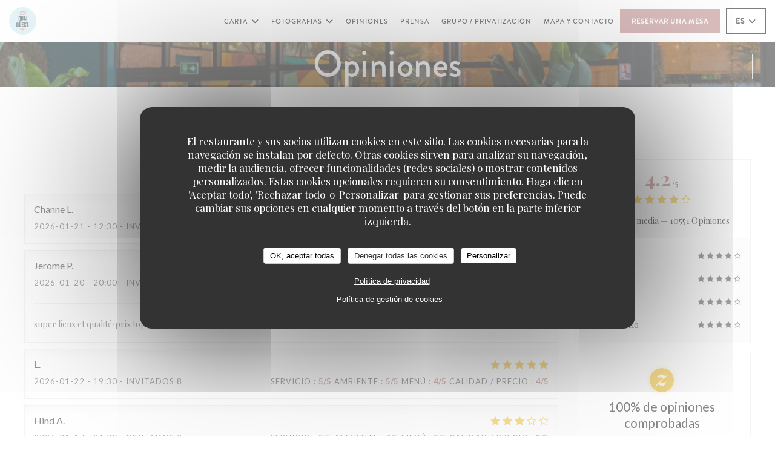

--- FILE ---
content_type: text/html; charset=UTF-8
request_url: https://www.quaiouestrestaurant.com/es/opiniones/?page=34
body_size: 15879
content:
<!DOCTYPE html>
<!--[if lt IE 7]>      <html class="no-js lt-ie9 lt-ie8 lt-ie7" lang="es"> <![endif]-->
<!--[if IE 7]>         <html class="no-js lt-ie9 lt-ie8" lang="es"> <![endif]-->
<!--[if IE 8]>         <html class="no-js lt-ie9" lang="es"> <![endif]-->
<!--[if gt IE 8]><!--> <html class="no-js" lang="es"> <!--<![endif]-->

<head>
	<!-- Meta -->
	<meta charset="utf-8">
	<meta http-equiv="X-UA-Compatible" content="IE=edge" />
	<meta name="viewport" content="width=device-width, initial-scale=1">
	<title>Opiniones de clientes de Quai Ouest, Saint-Cloud - Calificación 4,2
de 5</title>

	<!-- Includes -->
	<meta name="description" content="10551 evaluaciones imparciales de cliente de Quai Ouest en
Saint-Cloud. Valoración media: 4,2 de 5..." />



<link rel="canonical" href="https://www.quaiouestrestaurant.com/es/opiniones/?page=34" />

<!-- Facebook Like and Google -->
<meta property="og:title" content="Opiniones de clientes de Quai Ouest, Saint-Cloud - Calificación 4,2
de 5 " />
<meta property="og:type" content="website" />
<meta property="og:url" content="http://www.quaiouestrestaurant.com/es/opiniones/?page=34" />
<meta property="og:image" content="https://ugc.zenchef.com/7/8/1/3/1/1/5/1/3/7/1/9/1732609770_273/540c7b494a3b6a51bda16c665a3d0239.website.jpg" />
<meta property="og:site_name" content="Zenchef" />
<meta property="fb:admins" content="685299127" />
<meta property="place:location:latitude" content="48.8520676" />
<meta property="place:location:longitude" content="2.2235178" />
<meta property="og:description" content="10551 evaluaciones imparciales de cliente de Quai Ouest en
Saint-Cloud. Valoración media: 4,2 de 5..." />

<meta name="google-site-verification" content="CPWYb7zxTmbofHR1Gihw6wWWtHF4n2QGJTNKc_chzXc" />

<script>
	window.restaurantId = 78131;
	window.lang = "es";
	window.API_URL = "//api.zenchef.com/api/v1/";
</script>

	<link rel="alternate" hreflang="x-default" href="https://www.quaiouestrestaurant.com/opiniones/?page=34" />
<link rel="alternate" hreflang="es" href="https://www.quaiouestrestaurant.com/es/opiniones/?page=34" />
    <link rel="alternate" hreflang="en" href="https://www.quaiouestrestaurant.com/en/reviews/?page=34" />
    <link rel="alternate" hreflang="it" href="https://www.quaiouestrestaurant.com/it/recensioni/?page=34" />
    <link rel="alternate" hreflang="de" href="https://www.quaiouestrestaurant.com/de/rezensionen/?page=34" />
    <link rel="alternate" hreflang="fr" href="https://www.quaiouestrestaurant.com/?page=34" />
    <link rel="alternate" hreflang="pt" href="https://www.quaiouestrestaurant.com/pt/avaliacoes/?page=34" />
    <link rel="alternate" hreflang="ru" href="https://www.quaiouestrestaurant.com/ru/reviews/?page=34" />
    <link rel="alternate" hreflang="cs" href="https://www.quaiouestrestaurant.com/cs/hodnocení/?page=34" />
    <link rel="alternate" hreflang="ja" href="https://www.quaiouestrestaurant.com/ja/reviews/?page=34" />
    <link rel="alternate" hreflang="zh" href="https://www.quaiouestrestaurant.com/zh/reviews/?page=34" />
    <link rel="alternate" hreflang="nl" href="https://www.quaiouestrestaurant.com/nl/reviews/?page=34" />
    <link rel="alternate" hreflang="el" href="https://www.quaiouestrestaurant.com/el/reviews/?page=34" />
	<link rel="shortcut icon" href="https://ugc.zenchef.com/uploaded-files/78131/logo/h8zByo6XkZaDuULHVv2jWsBme3ouPketqCNCgAZ3.thumb.png" />
	<!-- Preconnect to CDNs for faster resource loading -->
	<link rel="preconnect" href="https://cdnjs.cloudflare.com" crossorigin>
	<link rel="preconnect" href="https://fonts.googleapis.com" crossorigin>
	<link rel="preconnect" href="https://fonts.gstatic.com" crossorigin>

	<!-- Google Web Fonts -->
	
	<!-- Critical CSS Inline -->
	<style>
		/* Critical styles for above-the-fold content */
		body {margin: 0;}
        		.container {width: 100%; max-width: 1200px; margin: 0 auto;}
        	</style>

	<!-- Critical CSS -->
	<link rel="stylesheet" href="/css/globals/normalize.css">
	<link rel="stylesheet" href="/css/globals/accessibility.css">
	<link rel="stylesheet" href="/css/globals/17/b77b7c/_default_/_default_/style.css">

	<!-- Non-critical CSS -->
	<link rel="stylesheet" href="//cdnjs.cloudflare.com/ajax/libs/fancybox/3.5.7/jquery.fancybox.min.css" media="print" onload="this.media='all'">
	<link rel="stylesheet" href="/css/globals/backdrop.css" media="print" onload="this.media='all'">
	<link rel="stylesheet" href="/css/globals/shift-away-subtle.css" media="print" onload="this.media='all'">
	<link rel="stylesheet" href="/css/globals/icomoon.css" media="print" onload="this.media='all'">
	<link rel="stylesheet" href="/css/globals/fontawesome.css" media="print" onload="this.media='all'">
					<link rel="stylesheet" href="/css/css_17/base.css" media="print" onload="this.media='all'">	<link rel="stylesheet" href="/css/globals/17/b77b7c/_default_/_default_/nav.css" media="print" onload="this.media='all'">
	<link rel="stylesheet" href="/css/globals/17/b77b7c/_default_/_default_/menus.css" media="print" onload="this.media='all'">
	<link rel="stylesheet" href="/css/css_17/b77b7c/_default_/_default_/main.css?v=23" media="print" onload="this.media='all'">

	<!-- Fallback for browsers without JS -->
	<noscript>
		<link rel="stylesheet" href="//cdnjs.cloudflare.com/ajax/libs/fancybox/3.5.7/jquery.fancybox.min.css">
		<link rel="stylesheet" href="/css/globals/backdrop.css">
		<link rel="stylesheet" href="/css/globals/shift-away-subtle.css">
		<link rel="stylesheet" href="/css/globals/icomoon.css">
		<link rel="stylesheet" href="/css/globals/fontawesome.css">
		<link rel="stylesheet" href="/css/globals/17/b77b7c/_default_/_default_/nav.css">
		<link rel="stylesheet" href="/css/globals/17/b77b7c/_default_/_default_/menus.css">
		<link rel="stylesheet" href="/css/css_17/b77b7c/_default_/_default_/main.css?v=23">
	</noscript>

	<style>
  </style>

  <style>
    @font-face {
    font-family: 'Brandonmed';
    src: url('//s3.eu-west-1.amazonaws.com/userdocs.zenchef.com/FONT/Brandonmed.woff') format('woff');
    font-weight: normal;
    font-style: normal;
}

@font-face {
    font-family: 'Baskerville-Italic';
    src: url('//s3-eu-west-1.amazonaws.com/userdocs.zenchef.com/FONT/Baskerville-Italic.woff') format('woff');
    font-weight: normal;
    font-style: normal;
}

@font-face {
    font-family: 'Granjon';
    src: url('//s3.eu-west-1.amazonaws.com/userdocs.zenchef.com/356123/Granjon.woff') format('woff');
    font-weight: normal;
    font-style: normal;
}

.btn--std:hover {
    border: 1px solid #000000;
    color: #000000;
}

.burger-button__item,
.burger-button__item.show:before,
.burger-button__item.show:after {
    background-color: #000000;
}

.home-logo {
    max-width: 320px;
    max-height: 320px;
    background-color: #ffffff73;
    border-radius: 5px;
    padding-left: 10px;
    padding-right: 10px;
}

.home__descr {
    max-height: 450px;
    overflow: auto;
}

.nav, 
.nav.scroll, 
.btn--light:hover:before, 
.btn--light:hover:after {
	background-color: #ffffff;
}

.nav .dropdown-wrap .dropdown {
 	background: #ffffff;
 	border: 1px solid #000000;
 }

.nav {
 	border-bottom: 1px solid #000000;
 }

.nav .dropdown-wrap .dropdown a:hover {
    color: #ffffff !important;
    background-color: #000000;
}

.nav .dropdown-wrap .dropdown li {
 	border-bottom: 1px solid #000000;
 }

.nav .drodown-wrap--lang {
	border: 1px solid #000000;
}

.section-intro h1, 
.section-intro h2, 
.section-intro .right .intro-title, 
.home-content h2, 
.nav .nav__item a,
.nav .drodown-wrap--lang span, .nav .dropdown-wrap .dropdown a, 
.nav .btn, 
.btn--light, 
.day-title, 
.section-footer-block h3, 
.section-footer-block a, 
.page-header__title, 
.menu-title, 
.useful-infos h4,
h2,
h3.events-title,
.small-text,
.events-text,
.press-item, 
.section-intro-base h1, 
h2.press-title, 
.contact-item h1.contact-title, 
h2.contact-title, 
.contact-item p, 
.contact__form, 
.press__infos .press__title,
.burger-menu .burger-menu__items li {
	font-family: 'Brandonmed' !important;
}

.about-content .left, 
.hours, 
.category-title, 
.subcategory-title, 
.mnu-pricelist-itemTitle span, 
.price, 
.weight, 
.mnu-description-small, 
.subcategory-description, 
.category-description, 
.note,  
.about-content .right {
	font-family: 'Baskerville-Italic', serif;
}

.section-intro h1, 
.section-intro h2, 
.section-intro .right .intro-title, 
.nav .nav__item a, 
.nav .drodown-wrap--lang span, .nav .dropdown-wrap .dropdown a, 
.btn--light, 
.day-title, 
.menu-title, 
.category-title, 
.subcategory-title, 
.mnu-description-small, 
.section-intro-base h1 {
	color: #000000 !important;
}

.section-footer-block h3, 
.section-footer-block a {
	color: #ffffff !important;
}

.mnu-pricelist-itemTitle::after {
	background-image: radial-gradient(circle closest-side, #000000 99%, transparent 1%);
}

.section-colored-light, .s-works {
	padding-top: 4rem;
    padding
}

.press-img {
    border: 0px;
}

.events-img {
    border: 0px;
}

.current-page-custom .narrow .btn {
	background: #000000;
}


.restaurant__opening.show, .newsletter-wrap.show {
display: none;
}

.logo {
    max-width: 400px;
}

@media (max-width: 480px) {
    .restaurant__picture {
        height: 1100px !important;
    }
    body {
        background-image: url(img_url) !important;
    }
}

h2.info__type {
margin: 8px auto 25px;
}

.home__descr {
    font-family: 'Granjon', serif;
}

.lang:not(.lang-fr):not(.lang-en) {
	display: none !important;  </style>

	<!-- Widget URL -->
	<script>
		var hasNewBookingWidget = 1;
	</script>
</head>

<body id="top" class="current-page-reviews">
	<a href="#main-content" class="skip-link sr-only-focusable">Saltar al contenido principal</a>

<!-- •••••••••••••••••••••••••••
  Header
••••••••••••••••••••••••••••• -->


	<nav class="nav  s-header" role="navigation" aria-label="Navegación principal">
	<div class="homelink">
			<a href="/es/" title="Home Quai Ouest">	
			<img class="logo" src="https://ugc.zenchef.com/uploaded-files/78131/logo/h8zByo6XkZaDuULHVv2jWsBme3ouPketqCNCgAZ3.png" alt="Logo Quai Ouest"/>
		</a>
	</div>
	<div class="nav-items-wrap header-nav">
		<ul class="nav__items">
	<!-- Menu -->
			<li class="nav__item dropdown-wrap nav__item--menus">
			<a title="Carta" href="/es/menus/">Carta <i class="fa fa-angle-down"></i></a>
			<ul class="dropdown">
									<li>
						<a href="/es/menus/#menu-463226">Menu</a>
					</li>
							</ul>
		</li>
	
	<!-- Gallery -->
			<li class="nav__item dropdown-wrap nav__item--gallery">
			<a title="Fotografías" href="/es/fotografias/">Fotografías <i class="fa fa-angle-down"></i></a>
			<ul class="dropdown">
									<li>
						<a href="/es/fotografias/#quai-ouest-1200"> Quai Ouest 1200</a>
					</li>
									<li>
						<a href="/es/fotografias/#bienvenue-quai-ouest"> Bienvenue à Quai Ouest</a>
					</li>
									<li>
						<a href="/es/fotografias/#la-carte"> La carte</a>
					</li>
				
							</ul>
		</li>
	
	
	<!-- Reviews -->
			<li class="nav__item nav__item--reviews">
			<a title="Opiniones" href="/es/opiniones/?page=34">Opiniones</a>
		</li>
	
	<!-- Events -->
	
	<!-- Press -->
			<li class="nav__item nav__item--press">
			<a title="Prensa" href="/es/sobre-nosotros/">Prensa</a>
		</li>
	
	<!-- Restaurants -->
	
	<!-- Custom page -->
				
	<!-- Custom link -->
			<li class="nav__item custom-link">
			<a rel="nofollow" href="https://evenement.groupe-bertrand.com/lieux/quai-ouest/" rel="noreferer,noopener" target="_blank">
				GRUPO / PRIVATIZACIÓN				<span class="sr-only"> ((abre en una nueva ventana))</span>
			</a>
		</li>
	
	<!-- Custom button -->
	
	<!-- Contact -->
	<li class="nav__item nav__item--contact">
		<a title="Mapa y Contacto" href="/es/direccion-de-contacto/">Mapa y Contacto</a>
	</li>

	<!-- Language -->
	
	<!-- Buttons -->
	</ul>

		<div class="nav__buttons">
			<!-- Buttons -->
			<div class="buttons-wrap-header">
							<a
			class="btn btn--std btn--booking iframe--widget"
            data-zc-action="open">
						Reservar una mesa					</a>
	
				</div>

			<!-- Language -->
			<div class="dropdown-wrap drodown-wrap--lang btn btn--white">
	<span>
				ES		<i class="fa fa-angle-down"></i>
	</span>
	<ul class="dropdown">
					<li class="lang lang-en">
				<a href="/en/reviews/?page=34">
					<img src="/img/flags/topbar-en.png" class="flag flag-en" alt="en" width="16" height="11">					EN				</a>
			</li>
					<li class="lang lang-it">
				<a href="/it/recensioni/?page=34">
					<img src="/img/flags/topbar-it.png" class="flag flag-it" alt="it" width="16" height="11">					IT				</a>
			</li>
					<li class="lang lang-de">
				<a href="/de/rezensionen/?page=34">
					<img src="/img/flags/topbar-de.png" class="flag flag-de" alt="de" width="16" height="11">					DE				</a>
			</li>
					<li class="lang lang-fr">
				<a href="/avis/?page=34">
					<img src="/img/flags/topbar-fr.png" class="flag flag-fr" alt="fr" width="16" height="11">					FR				</a>
			</li>
					<li class="lang lang-pt">
				<a href="/pt/avaliacoes/?page=34">
					<img src="/img/flags/topbar-pt.png" class="flag flag-pt" alt="pt" width="16" height="11">					PT				</a>
			</li>
					<li class="lang lang-ru">
				<a href="/ru/reviews/?page=34">
					<img src="/img/flags/topbar-ru.png" class="flag flag-ru" alt="ru" width="16" height="11">					RU				</a>
			</li>
					<li class="lang lang-cs">
				<a href="/cs/hodnocení/?page=34">
					<img src="/img/flags/topbar-cs.png" class="flag flag-cs" alt="cs" width="16" height="11">					CS				</a>
			</li>
					<li class="lang lang-ja">
				<a href="/ja/reviews/?page=34">
					<img src="/img/flags/topbar-ja.png" class="flag flag-ja" alt="ja" width="16" height="11">					JA				</a>
			</li>
					<li class="lang lang-zh">
				<a href="/zh/reviews/?page=34">
					<img src="/img/flags/topbar-zh.png" class="flag flag-zh" alt="zh" width="16" height="11">					ZH				</a>
			</li>
					<li class="lang lang-nl">
				<a href="/nl/reviews/?page=34">
					<img src="/img/flags/topbar-nl.png" class="flag flag-nl" alt="nl" width="16" height="11">					NL				</a>
			</li>
					<li class="lang lang-el">
				<a href="/el/reviews/?page=34">
					<img src="/img/flags/topbar-el.png" class="flag flag-el" alt="el" width="16" height="11">					EL				</a>
			</li>
			</ul>
</div>

			<!-- Toggle Menu -->
			<div class="burger-button" onclick="display_burger_menu()" role="button" tabindex="0" aria-label="Abrir/cerrar menú" aria-expanded="false" aria-controls="burger-menu">
				<span class="burger-button__item"></span>
				<span class="burger-button__item"></span>
				<span class="burger-button__item"></span>
			</div>
		</div>
	</div>
</nav>

<!-- Burger Menu -->
<div class="burger-menu " id="burger-menu" role="dialog" aria-modal="true" aria-label="Navegación principal">
	<div class="burger-menu-items-wrap">
		<ul class="burger-menu__items">
			<!-- Menu -->
							<li class="burger-menu__item burger-menu__item--menus dropdown-wrap">
					<span>
						<a class="burger-menu__dropdown-link" title="Carta" href="/es/menus/">Carta</a>
						<i class="fa fa-angle-down" onclick="display_burger_dropdown(this)" role="button" tabindex="0" aria-label="Expandir submenú" aria-expanded="false"></i>
					</span>
					<ul class="dropdown">
													<li>
								<a onclick="remove_burger_menu()" href="/es/menus/#menu-463226">Menu</a>
							</li>
											</ul>
				</li>
			
			<!-- Gallery -->
							<li class="burger-menu__item burger-menu__item--gallery dropdown-wrap">
					<span>
						<a class="burger-menu__dropdown-link" title="Fotografías" href="/es/fotografias/">Fotografías</a>
						<i class="fa fa-angle-down" onclick="display_burger_dropdown(this)" role="button" tabindex="0" aria-label="Expandir submenú" aria-expanded="false"></i>
					</span>
					<ul class="dropdown">
													<li>
								<a onclick="remove_burger_menu()" href="/es/fotografias/#quai-ouest-1200"> Quai Ouest 1200</a>
							</li>
													<li>
								<a onclick="remove_burger_menu()" href="/es/fotografias/#bienvenue-quai-ouest"> Bienvenue à Quai Ouest</a>
							</li>
													<li>
								<a onclick="remove_burger_menu()" href="/es/fotografias/#la-carte"> La carte</a>
							</li>
						
											</ul>
				</li>
				
			
			<!-- Reviews -->
							<li class="burger-menu__item burger-menu__item--reviews">
					<a title="Opiniones" href="/es/opiniones/?page=34">Opiniones</a>
				</li>
			
			<!-- Events -->
			
			<!-- Press -->
							<li class="burger-menu__item burger-menu__item--press">
					<a title="Prensa" href="/es/sobre-nosotros/">Prensa</a>
				</li>
			
			<!-- Restaurants -->
			
			<!-- Custom page -->
										
			<!-- Custom link -->
							<li class="burger-menu__item custom-link">
					<a rel="nofollow" href="https://evenement.groupe-bertrand.com/lieux/quai-ouest/" rel="noreferer,noopener" target="_blank">
						GRUPO / PRIVATIZACIÓN						<span class="sr-only"> ((abre en una nueva ventana))</span>
					</a>
				</li>
			
			<!-- Custom button -->
			
			<!-- Contact -->
			<li class="burger-menu__item burger-menu__item--contact">
				<a title="Mapa y Contacto" href="/es/direccion-de-contacto/">Mapa y Contacto</a>
			</li>
		</ul>

		<!-- Buttons -->
		<div class="buttons-wrap-header">
						<a
			class="btn btn--std btn--booking iframe--widget"
            data-zc-action="open">
						Reservar una mesa					</a>
	
			</div>

		<!-- Language -->
		<ul class="language-list">
			<li class="lang lang-en">
					<a class="btn-circle btn--small btn--ghost" href="/en/reviews/?page=34">
				EN			</a>
				</li>
			<li class="lang lang-it">
					<a class="btn-circle btn--small btn--ghost" href="/it/recensioni/?page=34">
				IT			</a>
				</li>
			<li class="lang lang-de">
					<a class="btn-circle btn--small btn--ghost" href="/de/rezensionen/?page=34">
				DE			</a>
				</li>
			<li class="lang lang-fr">
					<a class="btn-circle btn--small btn--ghost" href="/avis/?page=34">
				FR			</a>
				</li>
			<li class="lang lang-pt">
					<a class="btn-circle btn--small btn--ghost" href="/pt/avaliacoes/?page=34">
				PT			</a>
				</li>
			<li class="lang lang-ru">
					<a class="btn-circle btn--small btn--ghost" href="/ru/reviews/?page=34">
				RU			</a>
				</li>
			<li class="lang lang-cs">
					<a class="btn-circle btn--small btn--ghost" href="/cs/hodnocení/?page=34">
				CS			</a>
				</li>
			<li class="lang lang-ja">
					<a class="btn-circle btn--small btn--ghost" href="/ja/reviews/?page=34">
				JA			</a>
				</li>
			<li class="lang lang-zh">
					<a class="btn-circle btn--small btn--ghost" href="/zh/reviews/?page=34">
				ZH			</a>
				</li>
			<li class="lang lang-nl">
					<a class="btn-circle btn--small btn--ghost" href="/nl/reviews/?page=34">
				NL			</a>
				</li>
			<li class="lang lang-el">
					<a class="btn-circle btn--small btn--ghost" href="/el/reviews/?page=34">
				EL			</a>
				</li>
	</ul>

		<!-- Social media -->
			<ul class="social-media-wrap">
					<li class="separator-tiny" >
				<a class="btn-circle btn--ghost" href="https://www.facebook.com/Quai-Ouest-477422259135339/?fref=ts" rel="noreferer,noopener" target="_blank" title="Facebook">
					<i class="fab fa-facebook" aria-hidden="true"></i>
					<span class="sr-only">Facebook ((abre en una nueva ventana))</span>
				</a>
			</li>
		
		
					<li class="separator-tiny" >
				<a class="btn-circle btn--ghost" href="https://www.instagram.com/quaiouestsurseine/?hl=fr" rel="noreferer,noopener" target="_blank" title="Instagram">
					<i class="fab fa-instagram" aria-hidden="true"></i>
					<span class="sr-only">Instagram ((abre en una nueva ventana))</span>
				</a>
			</li>
			</ul>
	</div>
</div>
<div class="page-header page-header--single page-hero" style="background-image:url(https://www.quaiouestrestaurant.com/i/quai-ouest/7/8/1/3/1/1/5/1/3/7/1/9/1714124202_393/78b19f2d6328fac5f79f00cc23a4ba2e.small_original.jpg)">
	<div class="row page-header__content narrow">
		<article class="col-full">
			<h1 class="page-header__title">Opiniones</h1>
		</article>
	</div>
	
	<!-- Social media -->
		<ul class="social-media-wrap">
					<li class="separator-tiny" >
				<a class="btn-circle btn--ghost" href="https://www.facebook.com/Quai-Ouest-477422259135339/?fref=ts" rel="noreferer,noopener" target="_blank" title="Facebook">
					<i class="fab fa-facebook" aria-hidden="true"></i>
					<span class="sr-only">Facebook ((abre en una nueva ventana))</span>
				</a>
			</li>
		
		
					<li class="separator-tiny" >
				<a class="btn-circle btn--ghost" href="https://www.instagram.com/quaiouestsurseine/?hl=fr" rel="noreferer,noopener" target="_blank" title="Instagram">
					<i class="fab fa-instagram" aria-hidden="true"></i>
					<span class="sr-only">Instagram ((abre en una nueva ventana))</span>
				</a>
			</li>
			</ul>
	
	<!-- <a href="#works" class="scroll-down scroll-link smoothscroll"></a> -->
</div>
<section id="works" class="s--reviews s-works target-section">
	<div class="row grid grid-w-sidebar">
		<div class="reviews-wrap grid">
			<!-- content -->
			<html><head><link rel="shortcut icon" href="/build/favicon.ico"><link href="/build/bundle.f9287.css" rel="stylesheet" media="only x" onload="this.media='all'"><noscript><link rel="stylesheet" href="/build/bundle.f9287.css"></noscript><script crossorigin="anonymous" src="/build/bundle.095a0.esm.js" type="module"></script><script nomodule="" src="/build/polyfills.a3b7c.js"></script><script nomodule="" defer="defer" src="/build/bundle.030f3.js"></script></head><body></body></html>			<div class="my-preact-app">
			</div>

			<!-- Widgets TripAdvisor -->
					</div>

		<div class="side sticky">
			<div class="reviews__global reviews__global--side">
	<div class="reviews-global__average">
		<div>
			<span class="reviews-global__note">4.2</span>
			<span class="reviews-global__total">/5</span>
		</div>

		<div>
			<div class="stars">
				<span class="stars__filled" style="width: 83.9%"></span>
			</div>
			<p class="reviews-global__number">Valoración media — <span>10551 Opiniones</span></p>
		</div>
	</div>
	
	<div class="reviews-global__details">
		<div class="reviews-global__criterion">
			<span>Servicio</span>
			<div class="stars">
				<span class="stars__filled-black" style="width: 84%"></span>
			</div>
		</div>
		<div class="reviews-global__criterion">
			<span>Ambiente</span>
			<div class="stars">
				<span class="stars__filled-black" style="width: 88%"></span>
			</div>
		</div>
		<div class="reviews-global__criterion">
			<span>Comida</span>
			<div class="stars">
				<span class="stars__filled-black" style="width: 82%"></span>
			</div>
		</div>
		<div class="reviews-global__criterion">
			<span>Calidad/Precio</span>
			<div class="stars">
				<span class="stars__filled-black" style="width: 78%"></span>
			</div>
		</div>
	</div>
</div><div class="reviews__verified">
	<img src="/img/badge-avis-zenchef.png" alt="100% de opiniones comprobadas">
	<div class="reviews-verified__text">
		<h4>100% de opiniones comprobadas</h4>
		<p>Solo los clientes que reservaron dejaron su opinión</p>
	</div>
</div>		</div>
	</div>
</section>

	<section class="s-works section-footer-block" style="background-image:url(https://www.quaiouestrestaurant.com/i/quai-ouest/7/8/1/3/1/1/5/1/3/7/1/9/1714124202_393/78b19f2d6328fac5f79f00cc23a4ba2e.small_original.jpg)">
		<div class="row wide section-intro ">
			<div class="col-three tab-full left footer-block">
				<h3 class="separator-light">Dirección</h3>
				<p class="text-light">
				    <a class="restaurant-address" href="https://www.google.com/maps/dir/?api=1&destination=Quai+Ouest+1200%2C+quai+Marcel+Dassault++92210+Saint-Cloud+fr" target="_blank" rel="noreferer,noopener">
	1200, quai Marcel Dassault		92210 Saint-Cloud	<span class="sr-only"> ((abre en una nueva ventana))</span>
</a>
                    <br>
				    <a class="restaurant-phone" href="tel:0146023554">01 46 02 35 54</a>                    <br>
                    				</p>
			</div>

			<div class="social-media_newsletter-wrap col-three tab-full left footer-block">
				<h3 class="separator-light">Seguirnos</h3>

				<!-- Social media -->
					<ul class="social-media-wrap">
					<li class="separator-tiny" >
				<a class="btn-circle btn--ghost" href="https://www.facebook.com/Quai-Ouest-477422259135339/?fref=ts" rel="noreferer,noopener" target="_blank" title="Facebook">
					<i class="fab fa-facebook" aria-hidden="true"></i>
					<span class="sr-only">Facebook ((abre en una nueva ventana))</span>
				</a>
			</li>
		
		
					<li class="separator-tiny" >
				<a class="btn-circle btn--ghost" href="https://www.instagram.com/quaiouestsurseine/?hl=fr" rel="noreferer,noopener" target="_blank" title="Instagram">
					<i class="fab fa-instagram" aria-hidden="true"></i>
					<span class="sr-only">Instagram ((abre en una nueva ventana))</span>
				</a>
			</li>
			</ul>

				<!--Newsletter-->
				<a data-fancybox data-type="iframe" href="//nl.zenchef.com/optin-form.php?rpid=rpid_104953JZ&lang=es" class="btn btn--std btn--newsletter" rel="noreferer,noopener" target="_blank">
		Boletín	</a>
			</div>

			<!-- Booking's button -->
			<div class="col-three tab-full left footer-block">
				<h3 class="separator-light">Reserva</h3>
							<a
			class="btn btn--std btn--booking iframe--widget"
            data-zc-action="open">
						Reservar una mesa					</a>
	
				</div>

			<!-- Rewards -->
					</div>
	</section>

	<!--2nd Footer Section-->
	<footer>
		<div class="footer__text">
			<p class="footer__copyright">
	&copy; 2026 Quai Ouest — Creación de página web de restaurante con 	<a href="https://www.zenchef.com/" rel="noopener" target="_blank" class="zcf-link">Zenchef<span class="sr-only"> ((abre en una nueva ventana))</span></a>
</p>
			<p class="footer__links">
    	<a class="separator-tiny" href="/es/notas-legales/" rel="nofollow" target="_blank">Menciones legales<span class="sr-only"> ((abre en una nueva ventana))</span></a>
	<a class="separator-tiny" href="https://bookings.zenchef.com/gtc?rid=78131&host=www.quaiouestrestaurant.com" rel="nofollow" target="_blank">TÉRMINOS DE USO<span class="sr-only"> ((abre en una nueva ventana))</span></a>
	<a class="separator-tiny" href="/es/politica-de-privacidad/" rel="nofollow" target="_blank">Política de protección de datos personales<span class="sr-only"> ((abre en una nueva ventana))</span></a>
	<a class="separator-tiny" href="/es/politica-cookies/" rel="nofollow" target="_blank">Política de cookies<span class="sr-only"> ((abre en una nueva ventana))</span></a>
	<a class="separator-tiny" href="/es/accesibilidad/" rel="nofollow" target="_blank">Accesibilidad<span class="sr-only"> ((abre en una nueva ventana))</span></a>
</p>
		</div>

		<div class="go-top">
			<a class="smoothscroll" title="Back to Top" href="#top"><i class="fas fa-long-arrow-alt-up"></i></a>
		</div>
	</footer>

	<div id="preloader">
		<div id="loader"></div>
	</div>

	<!-- Loader -->
<div class="loader-wrap loader-wrap--dark">
	<div class="loader">
		<div class="homelink">
			<a href="/es/" title="Home Quai Ouest">	
			<img class="logo" src="https://ugc.zenchef.com/uploaded-files/78131/logo/h8zByo6XkZaDuULHVv2jWsBme3ouPketqCNCgAZ3.png" alt="Logo Quai Ouest"/>
		</a>
	</div>	</div>
</div>
<!-- JS -->
<script>
	var template = '17';
	var templateIdForWidget = '17';
</script>
<script src="//ajax.googleapis.com/ajax/libs/jquery/3.4.1/jquery.min.js"></script>
<script src="/js/libs/jquery.form.js?v=23"></script>
<script src="/js/libs/jquery.validate.js?v=23"></script>
<script src="/js/libs/jquery.validate.ajax.js?v=23"></script>
<!-- <script src="/js/libs/modernizr-3.6.0.min.js?v=23"></script> -->
<script src="//cdnjs.cloudflare.com/ajax/libs/fancybox/3.5.7/jquery.fancybox.min.js"></script>
<script src="/js/libs/popper.min.js?v=23"></script>
<script src="/js/libs/tippy-bundle.iife.min.js?v=23"></script>

<script src="/js/globals/script.js?v=23"></script>
<script src="/js/globals/getRestoIdKonamiCode.js?v=23"></script>

	<script src="/js/js_17/main.js?v=23"></script>



	<script src="/js/js_17/pace.min.js?v=23"></script>
	<script src="/js/js_17/plugins.js?v=23"></script>

<!-- Includes -->
<div id="modal-contact" class="modal" style="display: none; max-width: 500px;">
	<h3>¿Desea ponerse en contacto con nosotros? <br />
Rellene el siguiente formulario.</h3>
	<form name="contact-form" class="form" id="contact-form" action="#" novalidate="novalidate">
	<input type="hidden" name="restaurant_public_id" id="restaurant_public_id" value="rpid_104953JZ">
	<input type="hidden" name="lang" id="lang" value="es">
	<input type="hidden" name="token" id="token" value="dbb3d470a0d1f750d14f38da1618dd41">

	<!-- Error summary for screen readers (WCAG 3.3.1) -->
	<div id="contact-form-errors" class="form-error-summary sr-only" role="alert" aria-live="polite" aria-atomic="true"></div>

	<div class="input--small">
		<input type="text" name="firstname" id="firstname" value="" placeholder="Título *" aria-label="Título" autocomplete="given-name" required="required" aria-required="true" aria-describedby="firstname-error">
		<span id="firstname-error" class="form-field-error" role="alert"></span>
	</div>

	<div class="input--small">
		<input type="text" name="lastname" id="lastname" value="" placeholder="Nombre *" aria-label="Nombre" autocomplete="family-name" required="required" aria-required="true" aria-describedby="lastname-error">
		<span id="lastname-error" class="form-field-error" role="alert"></span>
	</div>

	<div class="input--small">
		<input type="email" name="email" id="email" value="" placeholder="Su dirección de email *" aria-label="Su dirección de email" autocomplete="email" required="required" aria-required="true" aria-describedby="email-error" data-msg-email="Introduzca un email válido">
		<span id="email-error" class="form-field-error" role="alert"></span>
	</div>

	<div class="input--small">
		<input type="text" name="phone" id="phone" value="" placeholder="Numero de teléfono *" aria-label="Numero de teléfono" autocomplete="tel" required="required" aria-required="true" aria-describedby="phone-error">
		<span id="phone-error" class="form-field-error" role="alert"></span>
	</div>

	<div class="input--full">
		<textarea name="message" id="message" placeholder="Mensaje" aria-label="Mensaje" rows="6" aria-describedby="message-error"></textarea>
		<span id="message-error" class="form-field-error" role="alert"></span>
	</div>
        <div class="input--full" style="font-size:10px !important;">
        De acuerdo con la normativa de protección de datos, puede ejercer su derecho a no recibir comunicaciones comerciales inscribiéndose en la Lista Robinson: <a href="https://www.listarobinson.es" target="_blank" rel="noopener noreferrer">listarobinson.es</a>. Para más información sobre el tratamiento de sus datos, consulte nuestra <a href="/es/politica-de-privacidad/" target="_blank">política de privacidad</a>.    </div>
    
	<input class="btn btn--std input--full" type="submit" id="send" value="Enviar">

	<div class="step2 hidden">
		<strong>¡Gracias! </strong>Hemos recibido su mensaje. Nos pondremos en contacto con usted lo antes posible.<br>Para cualquier solicitud de reserva, haga clic directamente en el botón Reservar.	</div>
</form>
</div>	<noscript>
		<iframe src="https://www.googletagmanager.com/ns.html?id=GTM-MZTSPV2" height="0" width="0" style="display:none;visibility:hidden"></iframe>
	</noscript>
    <script id="restaurantJsonLd" type="application/ld+json">
{
    "@context":"https://schema.googleapis.com"
    ,"@type":"Restaurant"
    ,"@id":"https://www.quaiouestrestaurant.com"
    ,"image":"https://ugc.zenchef.com/7/8/1/3/1/1/5/1/3/7/1/9/1732609770_273/540c7b494a3b6a51bda16c665a3d0239.website.jpg"
    ,"name":"Quai Ouest"
    ,"address":{
        "@type":"PostalAddress",
        "addressLocality":"Saint-Cloud",
        "postalCode":"92210",
        "streetAddress":"1200, quai Marcel Dassault",
        "addressCountry":"FR",
        "addressRegion":"Saint-Cloud"
    }
    ,"priceRange":"€€"
    ,"servesCuisine":["Estofado","Cervecer\u00eda","Francesa"]    ,"telephone":"0146023554"
    ,"url":"https://www.quaiouestrestaurant.com"
    ,"geo":{
        "@type":"GeoCoordinates",
        "latitude":"48.8520676",
        "longitude":"2.2235178"
    }
        ,"logo":"https://ugc.zenchef.com/7/8/1/3/1/1/5/1/3/7/1/9/1732609770_273/540c7b494a3b6a51bda16c665a3d0239.website.jpg"
    
        ,"potentialAction":[
    {
        "@type":"ReserveAction",
        "target":{
            "@type":"EntryPoint",
            "urlTemplate":"https://www.quaiouestrestaurant.com/es/reservar-una-mesa/?lang=es&rid=78131",
            "inLanguage":"es",
            "actionPlatform":[
                "http://schema.org/MobileWebPlatform",
                "http://schema.org/DesktopWebPlatform",
                "http://schema.org/IOSPlatform",
                "http://schema.org/AndroidPlatform"
            ]
        },
        "result":{
            "@type":"FoodEstablishmentReservation",
            "name":"Reservar una mesa"
        }
    }
    ]
    
        ,"aggregateRating": {
        "@type": "AggregateRating",
	    "worstRating": "0",
	    "bestRating": "5",
	    "ratingValue": "4.2",
	    "ratingCount": "10551"
	}
	
        ,"acceptsReservations" : "yes"
    
    ,"hasMenu":"https://www.quaiouestrestaurant.com/es/menus/"

    
    
    
    
    
    
    
        ,
    "review": [

    ]
    }
</script><script src="/js/libs/tarteaucitron/tarteaucitron.js?v=3"></script>
<style>
    /* Hide tarteaucitron button icons */
    #tarteaucitronRoot .tarteaucitronCheck::before,
    #tarteaucitronRoot .tarteaucitronCross::before,
    #tarteaucitronRoot .tarteaucitronPlus::before {
        display: none !important;
    }
    
    /* Remove text shadow from Allow/Deny buttons */
    #tarteaucitronRoot .tarteaucitronAllow,
    #tarteaucitronRoot .tarteaucitronDeny {
        text-shadow: none !important;
    }
    
    /* Replace icon with Cookies button */
    #tarteaucitronIcon #tarteaucitronManager {
        background: #333;
        border-radius: 4px !important;
        padding: 10px 20px !important;
    }
    
    #tarteaucitronIcon #tarteaucitronManager img {
        display: none !important;
    }
    
    #tarteaucitronIcon #tarteaucitronManager:after {
        content: "🍪";
        color: #fff;
        font-size: 20px !important;
        line-height: 1;
    }
    
    #tarteaucitronIcon #tarteaucitronManager:hover {
        background: #555;
    }
    
    /* Change button colors to neutral (no red/green) */
    #tarteaucitronRoot .tarteaucitronAllow,
    #tarteaucitronRoot .tarteaucitronDeny {
        background-color: #ffffff !important;
        color: #333333 !important;
        border: 1px solid #cccccc !important;
    }
    
    #tarteaucitronRoot .tarteaucitronAllow:hover,
    #tarteaucitronRoot .tarteaucitronDeny:hover {
        background-color: #f5f5f5 !important;
    }
    
    /* Visual feedback for selected state - change background color */
    #tarteaucitronRoot .tarteaucitronIsAllowed .tarteaucitronAllow {
        background-color: #4a90e2 !important;
        color: #ffffff !important;
        border-color: #4a90e2 !important;
    }
    
    #tarteaucitronRoot .tarteaucitronIsDenied .tarteaucitronDeny {
        background-color: #7a7a7a !important;
        color: #ffffff !important;
        border-color: #7a7a7a !important;
    }
    
    /* Reduce font size for disclaimer paragraph */
    #tarteaucitronInfo {
        font-size: 13px !important;
        line-height: 1.4 !important;
    }
    
    /* Also apply neutral colors to Accept All/Deny All buttons */
    #tarteaucitronRoot #tarteaucitronAllAllowed,
    #tarteaucitronRoot #tarteaucitronAllDenied,
    #tarteaucitronRoot .tarteaucitronCTAButton {
        background-color: #ffffff !important;
        color: #333333 !important;
        border: 1px solid #cccccc !important;
    }
    
    #tarteaucitronRoot #tarteaucitronAllAllowed:hover,
    #tarteaucitronRoot #tarteaucitronAllDenied:hover,
    #tarteaucitronRoot .tarteaucitronCTAButton:hover {
        background-color: #f5f5f5 !important;
    }
    
    /* When Accept All is clicked */
    #tarteaucitronRoot #tarteaucitronAllAllowed:active,
    #tarteaucitronRoot #tarteaucitronAllAllowed:focus {
        background-color: #4a90e2 !important;
        color: #ffffff !important;
    }
    
    /* When Deny All is clicked */
    #tarteaucitronRoot #tarteaucitronAllDenied:active,
    #tarteaucitronRoot #tarteaucitronAllDenied:focus {
        background-color: #7a7a7a !important;
        color: #ffffff !important;
    }
    
    /* Style cookie policy and privacy policy as white text links */
    #tarteaucitron #tarteaucitronCookiePolicyUrlDialog,
    #tarteaucitron #tarteaucitronPrivacyUrlDialog {
        background: transparent !important;
        color: #fff !important;
        font-size: 13px !important;
        margin-bottom: 3px !important;
        margin-left: 7px !important;
        padding: 0 !important;
        border: 0 !important;
        border-radius: 0 !important;
        display: inline-block !important;
        line-height: normal !important;
        font-family: inherit !important;
        font-weight: normal !important;
        text-align: center !important;
        vertical-align: baseline !important;
        cursor: pointer !important;
        text-decoration: underline !important;
    }
    
    #tarteaucitron #tarteaucitronCookiePolicyUrlDialog:hover,
    #tarteaucitron #tarteaucitronPrivacyUrlDialog:hover {
        text-decoration: none !important;
    }
    
    /* For the ones in the alert banner */
    #tarteaucitronAlertBig #tarteaucitronCookiePolicyUrl,
    #tarteaucitronAlertBig #tarteaucitronPrivacyUrl {
        background: transparent !important;
        color: #fff !important;
        font-size: 13px !important;
        margin-bottom: 3px !important;
        margin-left: 7px !important;
        padding: 0 !important;
        display: inline-block !important;
        cursor: pointer !important;
        text-decoration: underline !important;
        border: 0 !important;
    }
    
    #tarteaucitronAlertBig #tarteaucitronCookiePolicyUrl:hover,
    #tarteaucitronAlertBig #tarteaucitronPrivacyUrl:hover {
        text-decoration: none !important;
    }
    
    /* Change font size from 16px to 13px for all these buttons */
    #tarteaucitronAlertBig #tarteaucitronCloseAlert,
    #tarteaucitronAlertBig #tarteaucitronPersonalize,
    #tarteaucitronAlertBig #tarteaucitronPersonalize2,
    .tarteaucitronCTAButton,
    #tarteaucitronRoot .tarteaucitronDeny,
    #tarteaucitronRoot .tarteaucitronAllow {
        font-size: 13px !important;
    }
    
    /* Ensure consistent border radius for action buttons only */
    #tarteaucitronAlertBig #tarteaucitronCloseAlert {
        border-radius: 4px !important;
    }
</style>
<script>
    // Define Waze embed service
    tarteaucitron.services = tarteaucitron.services || {};
    tarteaucitron.services.wazeembed = {
        "key": "wazeembed",
        "type": "api",
        "name": "Waze Map (Google)",
        "uri": "https://www.waze.com/legal/privacy",
        "needConsent": true,
        "cookies": ['NID', 'SID', 'HSID', 'APISID', 'SAPISID', '1P_JAR'],
        "js": function () {
            "use strict";
            tarteaucitron.fallback(['wazeembed'], function (x) {
                var frame_title = tarteaucitron.getElemAttr(x, "title") || 'Waze map iframe',
                    width = tarteaucitron.getElemAttr(x, "data-width") || '100%',
                    height = tarteaucitron.getElemAttr(x, "data-height") || '400',
                    url = tarteaucitron.getElemAttr(x, "data-url");

                return '<iframe title="' + frame_title + '" src="' + url + '" width="' + width + '" height="' + height + '" style="border: 0; width: 100%;" allowfullscreen></iframe>';
            });
        },
        "fallback": function () {
            "use strict";
            var id = 'wazeembed';
            tarteaucitron.fallback(['wazeembed'], function (elem) {
                elem.style.width = '100%';
                elem.style.height = '400px';
                return tarteaucitron.engage(id);
            });
        }
    };

    $(document).ready(function() {
        //Facebook
        (tarteaucitron.job = tarteaucitron.job || []).push('facebook');

        //Twitter
        (tarteaucitron.job = tarteaucitron.job || []).push('twitter');

        //Google jsAPI
        (tarteaucitron.job = tarteaucitron.job || []).push('jsapi');
        
        //Waze Maps
        (tarteaucitron.job = tarteaucitron.job || []).push('wazeembed');

                    //Google Tag Manager
            tarteaucitron.user.googletagmanagerId = 'GTM-MZTSPV2';
            (tarteaucitron.job = tarteaucitron.job || []).push('googletagmanager');
            (tarteaucitron.job = tarteaucitron.job || []).push('gcmanalyticsstorage');
        
        
                    tarteaucitron.user.gtagUa = 'G-3XPCLVWQY5';
            tarteaucitron.user.gtagMore = function () {
                dataLayer.push({'event': 'accept_cookie'});
            };
            (tarteaucitron.job = tarteaucitron.job || []).push('gtag');
        
        tarteaucitron.init({
            "hashtag": "#tarteaucitron",
            "highPrivacy": true,
            "orientation": "middle",
            "adblocker": false,
            "showAlertSmall": false,
            "cookieslist": true,
            "removeCredit": true,
            "mandatory": true,
            "mandatoryCta": false,
            "iconPosition": "BottomLeft",
            "googleConsentMode": true,
            "showDetailsOnClick": false,
            "privacyUrl": "/es/politica-de-privacidad/",
            "cookiePolicyUrl": "/es/politica-cookies/",
        });

    });
</script>
<!-- Zenchef Widget SDK -->
<script>;(function (d, s, id) {const el = d.getElementsByTagName(s)[0]; if (d.getElementById(id) || el.parentNode == null) {return;} var js = d.createElement(s);  js.id = id; js.async = true; js.src = 'https://sdk.zenchef.com/v1/sdk.min.js';  el.parentNode.insertBefore(js, el); })(document, 'script', 'zenchef-sdk')</script>
<div
        class="zc-widget-config"
        data-restaurant="78131"
        data-lang="es"
></div>
</body>
</html>
